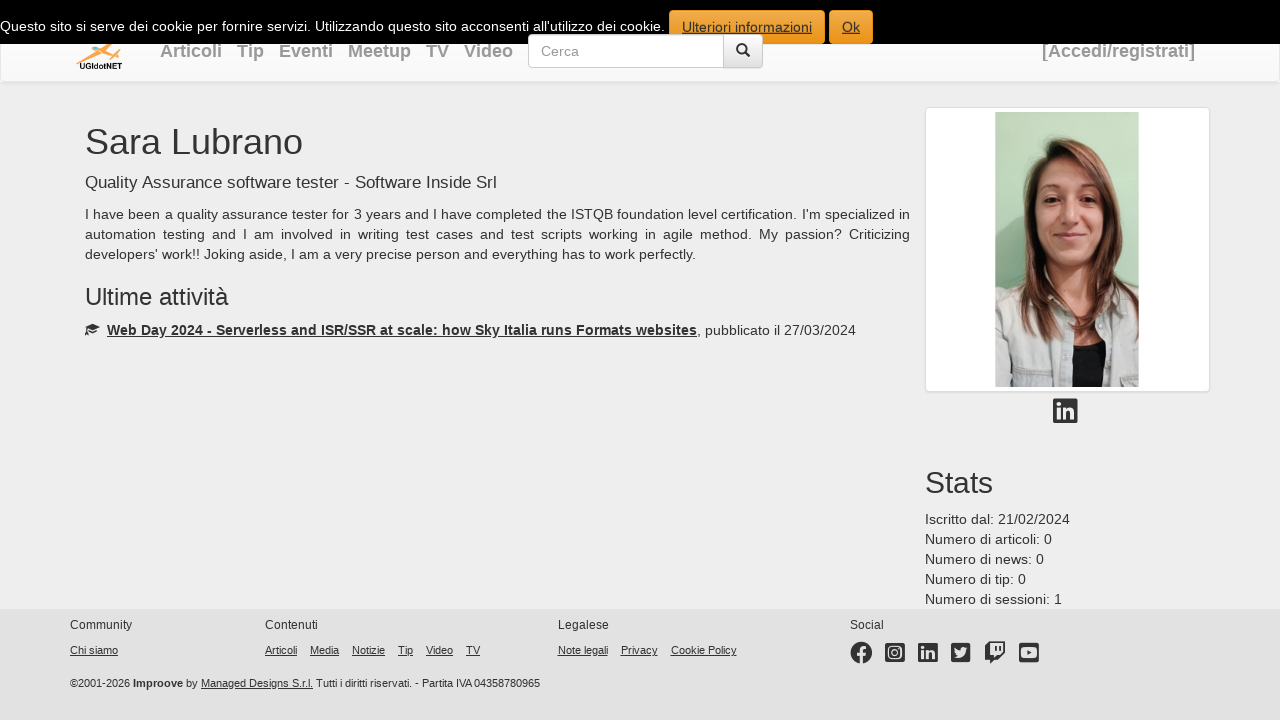

--- FILE ---
content_type: text/html; charset=utf-8
request_url: https://www.ugidotnet.org/autore/27765/Sara-Lubrano
body_size: 5614
content:
<!DOCTYPE html>
<html lang="it-it">
<head prefix="og: https://ogp.me/ns# fb: https://ogp.me/ns/fb# article: https://ogp.me/ns/article# video: https://ogp.me/ns/video#">
    
                <!-- Google Tag Manager -->   
            <script>
        (function(w,d,s,l,i){w[l]=w[l]||[];w[l].push({'gtm.start':
        new Date().getTime(),event:'gtm.js'});var f=d.getElementsByTagName(s)[0],
        j=d.createElement(s),dl=l!='dataLayer'?'&l='+l:'';j.async=true;j.src=
        'https://www.googletagmanager.com/gtm.js?id='+i+dl;f.parentNode.insertBefore(j,f);
        })(window,document,'script','dataLayer','GTM-T6BJFRK');</script>   
        <!-- End Google Tag Manager -->

        
        <!-- Meta Pixel Code -->
<script>
    !function (f, b, e, v, n, t, s) {
        if (f.fbq) return; n = f.fbq = function () {
            n.callMethod ?
                n.callMethod.apply(n, arguments) : n.queue.push(arguments)
        };
        if (!f._fbq) f._fbq = n; n.push = n; n.loaded = !0; n.version = '2.0';
        n.queue = []; t = b.createElement(e); t.async = !0;
        t.src = v; s = b.getElementsByTagName(e)[0];
        s.parentNode.insertBefore(t, s)
    }(window, document, 'script',
        'https://connect.facebook.net/en_US/fbevents.js');
    fbq('init', '2763982050575237');
    fbq('track', 'PageView');
</script>
<noscript>
    <img height="1" width="1" style="display:none"
         src="https://www.facebook.com/tr?id=2763982050575237&ev=PageView&noscript=1" />
</noscript>
<!-- End Meta Pixel Code -->  

        

    <title>UGIdotNET - Autore: &#x27;Sara Lubrano&#x27;</title>
    <link rel="shortcut icon" type="image/png" href="https://www.ugidotnet.org/images/logo/ugidotnet-square-400x400-transparentbg.png">
    <link type="text/plain" rel="author" href="https://www.ugidotnet.org/humans.txt" />

    <meta charset="utf-8" />
    <meta name="copyright" content="(c) 2001-2026 Managed Designs S.r.l. Tutti i diritti riservati. Vietata la copia, anche parziale, senza un'autorizzazione esplicita." />
    <meta name="application-name" content="UGIdotNET">
    <meta name="language" content="it-it" />
    <meta name="robots" content="index,follow" />
    <meta name="viewport" content="width=device-width" />
    <meta name="engine" content="Engine codename 'Agorà' v3" />
    <meta name="facebook-domain-verification" content="pkc3ezusl252y3pod9m9uetjnij2c6" />
    <meta name='google' content='notranslate'>
    
    <link rel="canonical" href="https://www.ugidotnet.org/autore/27765/Sara-Lubrano" />


    <!-- IE9+ pinned sites -->
    <meta name="application-name" content="UGIdotNET.org" />
    <meta name="msapplication-tooltip" content="UGIdotNET.org" />
    <meta name="msapplication-starturl" content="https://www.ugidotnet.org" />

    <!--Schema-->
    

    <!--OG-->
    <meta property="og:title" content="UGIdotNET - Autore: &#x27;Sara Lubrano&#x27;" />
    <meta property="og:site_name" content="UGIdotNET.org" />
    
    <meta property="og:type" content="article" />
    <meta property="og:description" content="Pagina del profilo di Sara Lubrano" />
    <meta property="og:image" content="https://agoracdn.blob.core.windows.net/cms/Content/Uploads/Avatars/43623b61-38e6-4253-b39b-d6763b5e1101.jpg" />
    <meta property="og:url" content="https://www.ugidotnet.org/autore/27765/Sara-Lubrano" />


    <!--Twitter--> 
    <meta name="twitter:site" content="@ugidotnet">
    <meta name="twitter:creator" content="@ugidotnet">
    
    <meta name="twitter:card" content="summary_large_image">
    <meta name="twitter:description" content="Pagina del profilo di Sara Lubrano">
    <meta name="twitter:image" content="https://agoracdn.blob.core.windows.net/cms/Content/Uploads/Avatars/43623b61-38e6-4253-b39b-d6763b5e1101.jpg">
    <meta name="twitter:title" content="Sara Lubrano - UGIdotNET">
    <meta name="twitter:url" content="https://www.ugidotnet.org/autore/27765/Sara-Lubrano">
 

    
        <link rel="stylesheet" type="text/css" href="https://cdnjs.cloudflare.com/ajax/libs/twitter-bootstrap/3.4.1/css/bootstrap.min.css" integrity="sha512-Dop/vW3iOtayerlYAqCgkVr2aTr2ErwwTYOvRFUpzl2VhCMJyjQF0Q9TjUXIo6JhuM/3i0vVEt2e/7QQmnHQqw==" crossorigin="anonymous" referrerpolicy="no-referrer" />
        <link rel="stylesheet" type="text/css" href="https://cdnjs.cloudflare.com/ajax/libs/twitter-bootstrap/3.4.1/css/bootstrap-theme.css" integrity="sha512-jLmtg/HHup28rUf0sXLUCyrZVMBvp+tp1kEqYJcSQuG26ytM6oEDn08vg7Scn23UnS59x13IijVJMdR8MJTGNA==" crossorigin="anonymous" referrerpolicy="no-referrer" />
    

        
   
    <link rel="stylesheet" type="text/css" href="/css/site.css" />
    <link rel="stylesheet" type="text/css" href="/css/navbar.css" />
    <link rel="stylesheet" type="text/css" href="/css/events.css" />
    <link rel="stylesheet" type="text/css" href="/css/typography.css" />   
    <link rel="stylesheet" type="text/css" href="https://cdnjs.cloudflare.com/ajax/libs/font-awesome/5.15.2/css/all.min.css" />   
    

    
        <script src="https://cdnjs.cloudflare.com/ajax/libs/modernizr/2.8.3/modernizr.min.js" referrerpolicy="no-referrer"></script>
    

     
</head>
<body>
    
            <!-- Google Tag Manager (noscript) -->
    <noscript>
        <iframe src="https://www.googletagmanager.com/ns.html?id=GTM-T6BJFRK"
                height="0" width="0" style="display:none;visibility:hidden"></iframe>
    </noscript>
    <!-- End Google Tag Manager (noscript) -->  

    
    <div id="cookieLawDisclaimer">
        Questo sito si serve dei cookie per fornire servizi. Utilizzando questo sito acconsenti all'utilizzo dei cookie. <a class="btn btn-warning" href="/Home/CookiePolicy">Ulteriori informazioni</a>&nbsp;<a class="btn btn-warning" href="javascript:hideCookieLawDisclaimer()">Ok</a>
    </div>
    <div style="background-color: white;">
        <nav class="navbar navbar-default">
            <div class="container">
                <div class="navbar-header">
                    <button type="button" class="navbar-toggle collapsed" data-toggle="collapse" data-target="#main-navbar-collapse" aria-expanded="false">
                        <span class="sr-only">Toggle navigation</span>
                        <span class="icon-bar"></span>
                        <span class="icon-bar"></span>
                        <span class="icon-bar"></span>
                    </button>
                    <a class="navbar-brand" href="/"><img id="brand" src="/images/logo/ugidotnet-square-400x400-transparentbg.png" alt="Logo UGIdotNET" title="UGIdotNET" /></a>
                    <ul class="list-inline hidden-md hidden-lg">
                        <li><a href="https://www.facebook.com/UGIdotNET" title="Facebook page" aria-label="Facebook page"><i class="fab fa-2x fa-facebook" aria-hidden="true"></i></a></li>
                        <li><a href="https://www.instagram.com/ugidotnet/" title="Instagram profile" aria-label="Instagram profile"><i class="fab fa-2x fa-instagram-square" aria-hidden="true"></i></a></li>
                        <li><a href="https://www.linkedin.com/company/ugidotnet" title="LinkedIn page" aria-label="LinkedIn page"><i class="fab fa-2x fa-linkedin" aria-hidden="true"></i></a></li>
                        <li><a href="https://twitter.com/UGIdotNET" title="Twitter profile" aria-label="Twitter profile"><i class="fab fa-2x fa-twitter-square" aria-hidden="true"></i></a></li>
                        <li><a href="https://www.twitch.tv/ugidotnet" title="Canale Twitch" aria-label="Twitter profile"><i class="fab fa-2x fa-twitch" aria-hidden="true"></i></a></li>
                        <li><a href="https://www.youtube.com/UGIdotNET?sub_confirmation=1" title="YouTube channel" aria-label="YouTube channel"><i class="fab fa-2x fa-youtube-square" aria-hidden="true"></i></a></li>
                    </ul>
                </div>
                <div class="collapse navbar-collapse" id="main-navbar-collapse">
                    <ul id="menu" class="nav navbar-nav">
                        <li><a href="/articoli/archivio/">Articoli</a></li>
                        <li><a href="/tip/archivio/">Tip</a></li>
                        <li><a href="/eventi/archivio/">Eventi</a></li>
                        <li><a href="/meetup/archivio/">Meetup</a></li>
                        <li><a href="/tv">TV</a></li>
                        <li><a href="/video">Video</a></li>
                    </ul>
                    <form method="get" action="https://www.google.com/search" role="search" class="navbar-form navbar-left">
                        <div id="search" class="form-group">
                            <input type="hidden" name="as_sitesearch" value="www.ugidotnet.org" />
                            <div class="input-group">
                                <input type="text" name="q" class="form-control" placeholder="Cerca">
                                <span class="input-group-btn">
                                    <button class="btn btn-default" type="submit" aria-label="Cerca">
                                        <span class="glyphicon glyphicon-search" aria-hidden="true"></span>
                                    </button>
                                </span>
                            </div>
                        </div>
                    </form>
                    

<ul id="loginMenu" class="nav navbar-nav navbar-right">
        <li><a id="loginLink" href="/Identity/Account/Login">[Accedi/registrati]</a></li>
</ul>

                </div>
            </div>
        </nav>
    </div>

    <div class="container">
        <!--[if IE 6]>
        <p>
           Stai usando un browser molto datato e che non supporta gli standard web, mentre questo sito si basa proprio su questi ultimi.
           Ti consigliamo quindi di aggiornare il browser per evitare errori di visualizzazione.
        </p>
        <![endif]-->
        <div class="container row text-justify">
            
        </div>
        <div class="container row">
            <div class="col-sm-9 col-xs-12">
                



<article itemscope itemtype="http://schema.org/Person">
    <h1 itemprop="name">Sara Lubrano</h1>
        <p style="font-size: larger">
            Quality Assurance software tester - Software Inside Srl
        </p>
    <p itemprop="about"><p>I have been a quality assurance tester for 3 years and I have completed the ISTQB foundation level certification. I&#39;m specialized in automation testing and I am involved in writing test cases and test scripts working in agile method.&nbsp;My passion? Criticizing developers&#39; work!! Joking aside, I am a very precise person and everything has to work perfectly.</p>
</p>
    <div>
        <h3>Ultime attivit&agrave;</h3>
        <ul class="list-unstyled">
                <li itemscope itemtype="http://schema.org/Article" style="padding-bottom: 10px">
                    <span class="glyphicon glyphicon-align-left glyphicon-education" aria-hidden="true"></span>&nbsp;
                    <a href="/e/sessione/3368/Serverless-and-ISR-SSR-at-scale-how-Sky-Italia-runs-Formats-websites" itemprop="url"><strong itemprop="name">Web Day 2024 - Serverless and ISR/SSR at scale: how Sky Italia runs Formats websites</strong></a>, pubblicato il 27/03/2024
                </li>
        </ul>
    </div>
</article>


            </div>
            <div class="col-sm-3 col-xs-12">
                <aside>
                    
    <div class="row text-center" style="padding-top: 5px;">
        <img class="img-thumbnail img-rounded img-responsive" alt="Foto profilo" title="Foto profilo" src="https://agoracdn.blob.core.windows.net/cms/Content/Uploads/Avatars/43623b61-38e6-4253-b39b-d6763b5e1101.jpg" />
    </div>
    <div id="socialPresence" class="row text-center">
        <ul class="list-inline">
                <li style="padding-top: 5px;"><a target="_blank" href="https://www.linkedin.com/in/sara-lubrano-4740b616b?utm_source=share&amp;utm_campaign=share_via&amp;utm_content=profile&amp;utm_medium=androi"><i class="fab fa-2x fa-linkedin" aria-hidden="true"></i></a></li>
        </ul>
    </div>
    <div id="communityAwards" class="text-center">
        <ul class="list-inline">
        </ul>
    </div>
    <div id="communityStats" class="row">
        <h2>Stats</h2>
        Iscritto dal: 21/02/2024<br />
        Numero di articoli: 0<br />
        Numero di news: 0<br />
        Numero di tip: 0<br />
        Numero di sessioni: 1<br />
    </div>

                </aside>
            </div>
        </div>
    </div>
    <footer>
        <div class="container">
            <div class="row">
                <div class="col-md-2 pull-left">
                    <h6>Community</h6>
                    <ul class="list-inline">
                        <li><a href="/Home/About">Chi siamo</a></li>
                    </ul>
                </div>
                <div class="col-md-3 pull-left">
                    <h6>Contenuti</h6>
                    <ul class="list-inline">
                        <li><a href="/articoli/archivio/">Articoli</a></li>
                        <li><a href="/Media/">Media</a></li>
                        <li><a href="/news/archivio/">Notizie</a></li>
                        <li><a href="/tip/archivio/">Tip</a></li>
                        <li><a href="/video/">Video</a></li>
                        <li><a href="/tv">TV</a></li>
                    </ul>
                </div>
                <div class="col-md-3 pull-left">
                    <h6>Legalese</h6>
                    <ul class="list-inline">
                        <li><a href="/privacy/note-legali">Note legali</a></li>
                        <li><a href="/privacy/informativa">Privacy</a></li>
                        <li><a href="/privacy/cookie-policy">Cookie Policy</a></li>
                    </ul>
                </div>
                <div class="col-md-3 pull-left">
                    <h6>Social</h6>
                    <ul class="list-inline">
                        <li><a href="https://www.facebook.com/UGIdotNET" title="Facebook page" aria-label="Facebook page"><i class="fab fa-2x fa-facebook" aria-hidden="true"></i></a></li>
                        <li><a href="https://www.instagram.com/ugidotnet/" title="Instagram profile" aria-label="Instagram profile"><i class="fab fa-2x fa-instagram-square" aria-hidden="true"></i></a></li>
                        <li><a href="https://www.linkedin.com/company/ugidotnet" title="LinkedIn page" aria-label="LinkedIn page"><i class="fab fa-2x fa-linkedin" aria-hidden="true"></i></a></li>
                        <li><a href="https://twitter.com/UGIdotNET" title="Twitter profile" aria-label="Twitter profile"><i class="fab fa-2x fa-twitter-square" aria-hidden="true"></i></a></li>
                        <li><a href="https://www.twitch.tv/ugidotnet" title="Canale Twitch" aria-label="Twitter profile"><i class="fab fa-2x fa-twitch" aria-hidden="true"></i></a></li>
                        <li><a href="https://www.youtube.com/UGIdotNET?sub_confirmation=1" title="Canale YouTube" aria-label="YouTube channel"><i class="fab fa-2x fa-youtube-square" aria-hidden="true"></i></a></li>
                    </ul>
                </div>
            </div>
            <p>&copy;2001-2026 <strong>Improove</strong> by <a href="https://www.manageddesigns.it">Managed Designs S.r.l.</a> Tutti i diritti riservati. - Partita IVA 04358780965 </p>
        </div>
    </footer>

    
        <script src="https://cdnjs.cloudflare.com/ajax/libs/jquery/3.6.0/jquery.min.js" referrerpolicy="no-referrer"></script>
        <script src="https://cdnjs.cloudflare.com/ajax/libs/twitter-bootstrap/3.4.1/js/bootstrap.min.js" integrity="sha512-oBTprMeNEKCnqfuqKd6sbvFzmFQtlXS3e0C/RGFV0hD6QzhHV+ODfaQbAlmY6/q0ubbwlAM/nCJjkrgA3waLzg==" crossorigin="anonymous" referrerpolicy="no-referrer"></script>
    
    
    
    <script src="/js/cookielaw.js"></script>

    
</body>
</html>
